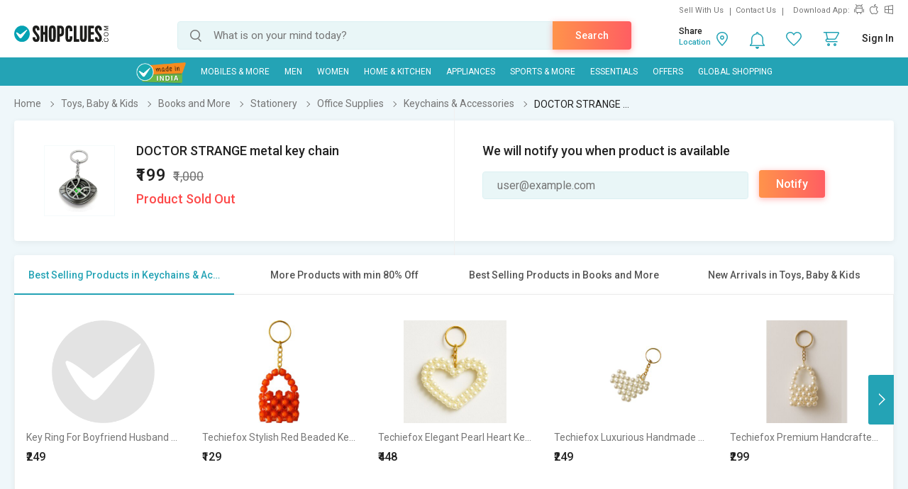

--- FILE ---
content_type: text/html; charset=UTF-8
request_url: https://www.shopclues.com/ajaxCall/Adzone_Products?category_id=34750
body_size: -24
content:
{"response_time":0.006114006042480469,"message":"","status":200,"response":{"error":["Invalid input"]}}

--- FILE ---
content_type: text/html; charset=UTF-8
request_url: https://www.shopclues.com/ajaxCall/pdpBigsale?pid=150820883
body_size: 1151
content:


       
{"status":"1","msg":"success","main_category_id":"34750","main_cateory_name":"Keychains & Accessories","main_category_seo_path":"stationery-office-keychains-and-accessories.html","id_path":"633\/67296\/348\/2189\/34750","filters":[{"title":"Best Selling Products in Keychains & Accessories","filter_string":"cat_id=34750&sort_by=bestsellers&sort_order=desc&scl=1","new_filter_string":"sort_by=bestsellers&sort_order=desc&scl=1","type":"leaf","catid":"34750","seo_name":"stationery-office-keychains-and-accessories"},{"title":"More Products with min 80% Off","filter_string":"cat_id=633&df[]=80.00-100.00&fsrc=discount_percentage&scl=1","new_filter_string":"df[]=80.00-100.00&fsrc=discount_percentage&scl=1","type":"meta","catid":"633","seo_name":"toys-baby-and-kids"},{"title":"Best Selling Products in Books and More","filter_string":"cat_id=67296&sort_by=bestsellers&sort_order=desc&scl=1","new_filter_string":"sort_by=bestsellers&sort_order=desc&scl=1","type":"sub","catid":"67296","seo_name":"books-and-more"},{"title":"New Arrivals in Toys, Baby & Kids","filter_string":"cat_id=633&sort_by=newarrivals&sort_order=desc&scl=1","new_filter_string":"sort_by=newarrivals&sort_order=desc&scl=1","type":"meta","catid":"633","seo_name":"toys-baby-and-kids"}]}

--- FILE ---
content_type: text/html; charset=UTF-8
request_url: https://www.shopclues.com/ajaxCall/total_cb?user_id=0&user_segment=default&price=199&list_price=1000&product_id=150820883
body_size: 1213
content:
{"response_time":0.011439085006714,"message":"","status":200,"response":{"cb_balance_details":{"non_expiry_cb":0,"partial_cb":"1000","expiry_cb":0,"user_total_cb":"1000","cb_plus_total":"1000","non_cb_plus_total":0,"user_applicable_configurations":{"object_key":"US","object_value":"default","percent":"2","flat":"0","max_cap":"200","user_segment":"default","hash_key":"default","possible_user_applicable_configurations":{"default":{"object_key":"US","object_value":"default","percent":"2","flat":"0","max_cap":"200","user_segment":"default","hash_key":"default","user_cb_applicable_data":{"user_total_cb_applicable":3,"non_expiry_cb_applicable":0,"partial_cb_applicable":3,"expiry_cb_applicable":0,"cb_plus_total_applicable":3,"non_cb_plus_total_applicable":0,"cb_plus_requested_applicable":3,"segment_msg":"Get upto 2% instant discount (Expires in 10 Days).","default_msg":"Discounted Price \u20b9196"}}},"cb_plus_total_applicable":3,"cb_plus_requested_applicable":3},"user_cb_applicable_data":{"user_total_cb_applicable":3,"non_expiry_cb_applicable":0,"partial_cb_applicable":3,"expiry_cb_applicable":0,"cb_plus_total_applicable":3,"non_cb_plus_total_applicable":0,"cb_plus_requested_applicable":3,"segment_msg":"Get upto 2% instant discount (Expires in 10 Days).","default_msg":"Discounted Price \u20b9196","cb_percent":0}}}}

--- FILE ---
content_type: text/html; charset=UTF-8
request_url: https://www.shopclues.com/ajaxCall/moreProducts?catId=34750&filters=cat_id%3D34750%26sort_by%3Dbestsellers%26sort_order%3Ddesc%26scl%3D1&start=0&limit=11&fl_cal=1&page_type=PDP&page=2
body_size: 26963
content:
{"status":"success","breadcrumb":"Toys, Baby & Kids\/\/\/Books and More\/\/\/Stationery\/\/\/Office Supplies\/\/\/Keychains & Accessories","metadata":{"id_path":"633\/67296\/348\/2189\/34750","plp_product_title_h1":"Keychains & Accessories","meta_keywords":"","meta_description":"","page_title":"","category":"Keychains & Accessories","is_deal_category":"N","n_max":"20"},"Type":"c","object_id":"34750","cat_type":"p","is_c1x_enabled":1,"meta_seo_name":"toys-baby-and-kids","response":{"items_per_page":24,"products_count":12,"next_cursor_mark":"QW9OaFlDa3hOVE0yTmpFME9ERT0=","products":[{"product_id":152380229,"is_cod":"Y","category_id":34750,"seo_name":"key-ring-for-boyfriend-husband-men-father-papa-multi-color-key-hook-chain-152380229","list_price":499,"price_see_inside":false,"deal_inside_badge":false,"special_offer_badge":false,"freebee_inside":false,"free_shipping":"N","company_id":733363,"product":"Key Ring For Boyfriend Husband Men Father Papa Multi-Color Key Hook Chain","price":249,"third_price":0,"image_url":"images1\/thumbnails\/114370\/320\/320\/152380229-114370945-1622993695.jpg","product_in_wishlist":0,"image_url160_1":"https:\/\/cdn.shopclues.com\/images\/no_image.gif","image_url160":"https:\/\/cdn.shopclues.com\/images1\/thumbnails\/114370\/160\/160\/152380229-114370945-1622993695.jpg","image_url820":"https:\/\/cdn.shopclues.com\/images1\/thumbnails\/114370\/820\/1\/152380229-114370945-1622993695.jpg","image_url640":"https:\/\/cdn.shopclues.com\/images1\/thumbnails\/114370\/640\/1\/152380229-114370945-1622993695.jpg","image_url320":"https:\/\/cdn.shopclues.com\/images1\/thumbnails\/114370\/320\/320\/152380229-114370945-1622993695.jpg","image_url200":"https:\/\/cdn.shopclues.com\/images1\/thumbnails\/114370\/320\/320\/152380229-114370945-1622993695.jpg","image_url280":"https:\/\/cdn.shopclues.com\/images1\/thumbnails\/114370\/280\/1\/152380229-114370945-1622993695.jpg","image_url320new":"https:\/\/cdn.shopclues.com\/images1\/thumbnails\/114370\/320\/320\/152380229-114370945-1622993695.jpg","average_rating":0,"is_new":false,"mobile_boost_index":9999999999,"is_wholesale_product":false,"wholesale_type":false,"min_qty":0,"retail_price":0,"master_seo_name":"key-ring-for-boyfriend-husband-men-father-papa-multi-color-key-hook-chain-152380229","minimum_child_price":249,"master_product_id":0,"product_badge":0,"product_amount_available":1,"variant":0,"product_on_bulk_discount":0,"min_price_label":"","badges_info":[],"discount_percentage":50,"is_similar_product":0,"tracking":"B","super_price_pdp_feature":1,"coupon_details":[],"cluesbucks_plus":4,"cluesbucks":0,"super_price":245,"super_percentage":50,"show_express_badge":0},{"product_id":153661455,"is_cod":"N","category_id":34750,"seo_name":"techiefox-stylish-red-beaded-key-chain--handcrafted-mini-purse-shape-with-durable-gold-metal-ring-153661455","list_price":499,"price_see_inside":false,"deal_inside_badge":false,"special_offer_badge":false,"freebee_inside":false,"free_shipping":"Y","company_id":1157079,"product":"Techiefox Stylish Red Beaded Key Chain  Handcrafted Mini Purse Shape with Durable Gold Metal Ring","price":299,"third_price":129,"image_url":"images1\/thumbnails\/118129\/320\/320\/153661455-118129231-1753775298.jpg","product_in_wishlist":0,"image_url160_1":"https:\/\/cdn.shopclues.com\/images\/no_image.gif","image_url160":"https:\/\/cdn.shopclues.com\/images1\/thumbnails\/118129\/160\/160\/153661455-118129231-1753775298.jpg","image_url820":"https:\/\/cdn.shopclues.com\/images1\/thumbnails\/118129\/820\/1\/153661455-118129231-1753775298.jpg","image_url640":"https:\/\/cdn.shopclues.com\/images1\/thumbnails\/118129\/640\/1\/153661455-118129231-1753775298.jpg","image_url320":"https:\/\/cdn.shopclues.com\/images1\/thumbnails\/118129\/320\/320\/153661455-118129231-1753775298.jpg","image_url200":"https:\/\/cdn.shopclues.com\/images1\/thumbnails\/118129\/320\/320\/153661455-118129231-1753775298.jpg","image_url280":"https:\/\/cdn.shopclues.com\/images1\/thumbnails\/118129\/280\/1\/153661455-118129231-1753775298.jpg","image_url320new":"https:\/\/cdn.shopclues.com\/images1\/thumbnails\/118129\/320\/320\/153661455-118129231-1753775298.jpg","average_rating":0,"is_new":false,"mobile_boost_index":9999999999,"is_wholesale_product":false,"wholesale_type":false,"min_qty":0,"retail_price":299,"master_seo_name":"techiefox-stylish-red-beaded-key-chain--handcrafted-mini-purse-shape-with-durable-gold-metal-ring-153661455","minimum_child_price":129,"master_product_id":0,"product_badge":0,"product_amount_available":1,"variant":0,"product_on_bulk_discount":0,"min_price_label":"","badges_info":[],"discount_percentage":74,"is_similar_product":0,"tracking":"B","super_price_pdp_feature":1,"coupon_details":[],"cluesbucks_plus":2,"cluesbucks":0,"super_price":127,"super_percentage":74,"show_express_badge":0},{"product_id":153661471,"is_cod":"Y","category_id":34750,"seo_name":"techiefox-elegant-pearl-heart-key-chain-for-women--handmade-faux-pearl-beaded-charm-with-gold-ring-153661471","list_price":499,"price_see_inside":false,"deal_inside_badge":false,"special_offer_badge":false,"freebee_inside":false,"free_shipping":"N","company_id":1157079,"product":"Techiefox Elegant Pearl Heart Key Chain for Women  Handmade Faux Pearl Beaded Charm with Gold Ring","price":448,"third_price":0,"image_url":"images1\/thumbnails\/118129\/320\/320\/153661471-118129250-1753778841.jpg","product_in_wishlist":0,"image_url160_1":"https:\/\/cdn.shopclues.com\/images\/no_image.gif","image_url160":"https:\/\/cdn.shopclues.com\/images1\/thumbnails\/118129\/160\/160\/153661471-118129250-1753778841.jpg","image_url820":"https:\/\/cdn.shopclues.com\/images1\/thumbnails\/118129\/820\/1\/153661471-118129250-1753778841.jpg","image_url640":"https:\/\/cdn.shopclues.com\/images1\/thumbnails\/118129\/640\/1\/153661471-118129250-1753778841.jpg","image_url320":"https:\/\/cdn.shopclues.com\/images1\/thumbnails\/118129\/320\/320\/153661471-118129250-1753778841.jpg","image_url200":"https:\/\/cdn.shopclues.com\/images1\/thumbnails\/118129\/320\/320\/153661471-118129250-1753778841.jpg","image_url280":"https:\/\/cdn.shopclues.com\/images1\/thumbnails\/118129\/280\/1\/153661471-118129250-1753778841.jpg","image_url320new":"https:\/\/cdn.shopclues.com\/images1\/thumbnails\/118129\/320\/320\/153661471-118129250-1753778841.jpg","average_rating":0,"is_new":false,"mobile_boost_index":9999999999,"is_wholesale_product":false,"wholesale_type":false,"min_qty":0,"retail_price":448,"master_seo_name":"techiefox-elegant-pearl-heart-key-chain-for-women--handmade-faux-pearl-beaded-charm-with-gold-ring-153661471","minimum_child_price":448,"master_product_id":0,"product_badge":0,"product_amount_available":1,"variant":0,"product_on_bulk_discount":0,"min_price_label":"","badges_info":[],"discount_percentage":10,"is_similar_product":0,"tracking":"B","super_price_pdp_feature":1,"coupon_details":[],"cluesbucks_plus":8,"cluesbucks":0,"super_price":440,"super_percentage":11,"show_express_badge":0},{"product_id":153661472,"is_cod":"Y","category_id":34750,"seo_name":"techiefox-luxurious-handmade-pearl-heart-key-chain--timeless-gift-for-girls-women-and-loved-ones-with-golden-key-ring-153661472","list_price":499,"price_see_inside":false,"deal_inside_badge":false,"special_offer_badge":false,"freebee_inside":false,"free_shipping":"N","company_id":1157079,"product":"Techiefox Luxurious Handmade Pearl Heart Key Chain  Timeless Gift for Girls, Women  Loved Ones with Golden Key Ring","price":249,"third_price":0,"image_url":"images1\/thumbnails\/118129\/320\/320\/153661472-118129254-1753779549.jpg","product_in_wishlist":0,"image_url160_1":"https:\/\/cdn.shopclues.com\/images\/no_image.gif","image_url160":"https:\/\/cdn.shopclues.com\/images1\/thumbnails\/118129\/160\/160\/153661472-118129254-1753779549.jpg","image_url820":"https:\/\/cdn.shopclues.com\/images1\/thumbnails\/118129\/820\/1\/153661472-118129254-1753779549.jpg","image_url640":"https:\/\/cdn.shopclues.com\/images1\/thumbnails\/118129\/640\/1\/153661472-118129254-1753779549.jpg","image_url320":"https:\/\/cdn.shopclues.com\/images1\/thumbnails\/118129\/320\/320\/153661472-118129254-1753779549.jpg","image_url200":"https:\/\/cdn.shopclues.com\/images1\/thumbnails\/118129\/320\/320\/153661472-118129254-1753779549.jpg","image_url280":"https:\/\/cdn.shopclues.com\/images1\/thumbnails\/118129\/280\/1\/153661472-118129254-1753779549.jpg","image_url320new":"https:\/\/cdn.shopclues.com\/images1\/thumbnails\/118129\/320\/320\/153661472-118129254-1753779549.jpg","average_rating":0,"is_new":false,"mobile_boost_index":9999999999,"is_wholesale_product":false,"wholesale_type":false,"min_qty":0,"retail_price":249,"master_seo_name":"techiefox-luxurious-handmade-pearl-heart-key-chain--timeless-gift-for-girls-women-and-loved-ones-with-golden-key-ring-153661472","minimum_child_price":249,"master_product_id":0,"product_badge":0,"product_amount_available":1,"variant":0,"product_on_bulk_discount":0,"min_price_label":"","badges_info":[],"discount_percentage":50,"is_similar_product":0,"tracking":"B","super_price_pdp_feature":1,"coupon_details":[],"cluesbucks_plus":4,"cluesbucks":0,"super_price":245,"super_percentage":50,"show_express_badge":0},{"product_id":153661473,"is_cod":"Y","category_id":34750,"seo_name":"techiefox-premium-handcrafted-pearl-keychain--cute-handbag-shape-with-golden-chain-ideal-for-bags-keys-and-gifting-153661473","list_price":499,"price_see_inside":false,"deal_inside_badge":false,"special_offer_badge":false,"freebee_inside":false,"free_shipping":"N","company_id":1157079,"product":"Techiefox Premium Handcrafted Pearl Keychain  Cute Handbag Shape with Golden Chain, Ideal for Bags, Keys  Gifting","price":299,"third_price":0,"image_url":"images1\/thumbnails\/118129\/320\/320\/153661473-118129258-1753779789.jpg","product_in_wishlist":0,"image_url160_1":"https:\/\/cdn.shopclues.com\/images\/no_image.gif","image_url160":"https:\/\/cdn.shopclues.com\/images1\/thumbnails\/118129\/160\/160\/153661473-118129258-1753779789.jpg","image_url820":"https:\/\/cdn.shopclues.com\/images1\/thumbnails\/118129\/820\/1\/153661473-118129258-1753779789.jpg","image_url640":"https:\/\/cdn.shopclues.com\/images1\/thumbnails\/118129\/640\/1\/153661473-118129258-1753779789.jpg","image_url320":"https:\/\/cdn.shopclues.com\/images1\/thumbnails\/118129\/320\/320\/153661473-118129258-1753779789.jpg","image_url200":"https:\/\/cdn.shopclues.com\/images1\/thumbnails\/118129\/320\/320\/153661473-118129258-1753779789.jpg","image_url280":"https:\/\/cdn.shopclues.com\/images1\/thumbnails\/118129\/280\/1\/153661473-118129258-1753779789.jpg","image_url320new":"https:\/\/cdn.shopclues.com\/images1\/thumbnails\/118129\/320\/320\/153661473-118129258-1753779789.jpg","average_rating":0,"is_new":false,"mobile_boost_index":9999999999,"is_wholesale_product":false,"wholesale_type":false,"min_qty":0,"retail_price":299,"master_seo_name":"techiefox-premium-handcrafted-pearl-keychain--cute-handbag-shape-with-golden-chain-ideal-for-bags-keys-and-gifting-153661473","minimum_child_price":299,"master_product_id":0,"product_badge":0,"product_amount_available":1,"variant":0,"product_on_bulk_discount":0,"min_price_label":"","badges_info":[],"discount_percentage":40,"is_similar_product":0,"tracking":"B","super_price_pdp_feature":1,"coupon_details":[],"cluesbucks_plus":5,"cluesbucks":0,"super_price":294,"super_percentage":41,"show_express_badge":0},{"product_id":153661475,"is_cod":"Y","category_id":34750,"seo_name":"techiefox-fashion-key-chain-with-pink-plastic-pearls--mini-purse-design-key-holder-and-bag-pendant-for-girls-and-women-153661475","list_price":499,"price_see_inside":false,"deal_inside_badge":false,"special_offer_badge":false,"freebee_inside":false,"free_shipping":"N","company_id":1157079,"product":"Techiefox Fashion Key Chain with Pink Plastic Pearls  Mini Purse Design Key Holder and Bag Pendant for Girls  Women","price":299,"third_price":0,"image_url":"images1\/thumbnails\/118129\/320\/320\/153661475-118129262-1753780088.jpg","product_in_wishlist":0,"image_url160_1":"https:\/\/cdn.shopclues.com\/images\/no_image.gif","image_url160":"https:\/\/cdn.shopclues.com\/images1\/thumbnails\/118129\/160\/160\/153661475-118129262-1753780088.jpg","image_url820":"https:\/\/cdn.shopclues.com\/images1\/thumbnails\/118129\/820\/1\/153661475-118129262-1753780088.jpg","image_url640":"https:\/\/cdn.shopclues.com\/images1\/thumbnails\/118129\/640\/1\/153661475-118129262-1753780088.jpg","image_url320":"https:\/\/cdn.shopclues.com\/images1\/thumbnails\/118129\/320\/320\/153661475-118129262-1753780088.jpg","image_url200":"https:\/\/cdn.shopclues.com\/images1\/thumbnails\/118129\/320\/320\/153661475-118129262-1753780088.jpg","image_url280":"https:\/\/cdn.shopclues.com\/images1\/thumbnails\/118129\/280\/1\/153661475-118129262-1753780088.jpg","image_url320new":"https:\/\/cdn.shopclues.com\/images1\/thumbnails\/118129\/320\/320\/153661475-118129262-1753780088.jpg","average_rating":0,"is_new":false,"mobile_boost_index":9999999999,"is_wholesale_product":false,"wholesale_type":false,"min_qty":0,"retail_price":299,"master_seo_name":"techiefox-fashion-key-chain-with-pink-plastic-pearls--mini-purse-design-key-holder-and-bag-pendant-for-girls-and-women-153661475","minimum_child_price":299,"master_product_id":0,"product_badge":0,"product_amount_available":1,"variant":0,"product_on_bulk_discount":0,"min_price_label":"","badges_info":[],"discount_percentage":40,"is_similar_product":0,"tracking":"B","super_price_pdp_feature":1,"coupon_details":[],"cluesbucks_plus":5,"cluesbucks":0,"super_price":294,"super_percentage":41,"show_express_badge":0},{"product_id":153661476,"is_cod":"Y","category_id":34750,"seo_name":"techiefox-beautiful-pearl-bead-key-chain-in-purse-shape--fancy-durable-and-chic-accessory-for-backpacks-and-handbags-153661476","list_price":499,"price_see_inside":false,"deal_inside_badge":false,"special_offer_badge":false,"freebee_inside":false,"free_shipping":"N","company_id":1157079,"product":"Techiefox Beautiful Pearl Bead Key Chain in Purse Shape  Fancy, Durable, and Chic Accessory for Backpacks  Handbags","price":299,"third_price":0,"image_url":"images1\/thumbnails\/118129\/320\/320\/153661476-118129265-1753780556.jpg","product_in_wishlist":0,"image_url160_1":"https:\/\/cdn.shopclues.com\/images\/no_image.gif","image_url160":"https:\/\/cdn.shopclues.com\/images1\/thumbnails\/118129\/160\/160\/153661476-118129265-1753780556.jpg","image_url820":"https:\/\/cdn.shopclues.com\/images1\/thumbnails\/118129\/820\/1\/153661476-118129265-1753780556.jpg","image_url640":"https:\/\/cdn.shopclues.com\/images1\/thumbnails\/118129\/640\/1\/153661476-118129265-1753780556.jpg","image_url320":"https:\/\/cdn.shopclues.com\/images1\/thumbnails\/118129\/320\/320\/153661476-118129265-1753780556.jpg","image_url200":"https:\/\/cdn.shopclues.com\/images1\/thumbnails\/118129\/320\/320\/153661476-118129265-1753780556.jpg","image_url280":"https:\/\/cdn.shopclues.com\/images1\/thumbnails\/118129\/280\/1\/153661476-118129265-1753780556.jpg","image_url320new":"https:\/\/cdn.shopclues.com\/images1\/thumbnails\/118129\/320\/320\/153661476-118129265-1753780556.jpg","average_rating":0,"is_new":false,"mobile_boost_index":9999999999,"is_wholesale_product":false,"wholesale_type":false,"min_qty":0,"retail_price":299,"master_seo_name":"techiefox-beautiful-pearl-bead-key-chain-in-purse-shape--fancy-durable-and-chic-accessory-for-backpacks-and-handbags-153661476","minimum_child_price":299,"master_product_id":0,"product_badge":0,"product_amount_available":1,"variant":0,"product_on_bulk_discount":0,"min_price_label":"","badges_info":[],"discount_percentage":40,"is_similar_product":0,"tracking":"B","super_price_pdp_feature":1,"coupon_details":[],"cluesbucks_plus":5,"cluesbucks":0,"super_price":294,"super_percentage":41,"show_express_badge":0},{"product_id":153661477,"is_cod":"Y","category_id":34750,"seo_name":"techiefox-designer-beaded-key-chain-in-handbag-shape--sparkling-plastic-bead-craft-key-ring-for-fashionable-153661477","list_price":499,"price_see_inside":false,"deal_inside_badge":false,"special_offer_badge":false,"freebee_inside":false,"free_shipping":"N","company_id":1157079,"product":"Techiefox Designer Beaded Key Chain in Handbag Shape  Sparkling Plastic Bead Craft Key Ring for Fashionable","price":299,"third_price":0,"image_url":"images1\/thumbnails\/118129\/320\/320\/153661477-118129269-1753780903.jpg","product_in_wishlist":0,"image_url160_1":"https:\/\/cdn.shopclues.com\/images\/no_image.gif","image_url160":"https:\/\/cdn.shopclues.com\/images1\/thumbnails\/118129\/160\/160\/153661477-118129269-1753780903.jpg","image_url820":"https:\/\/cdn.shopclues.com\/images1\/thumbnails\/118129\/820\/1\/153661477-118129269-1753780903.jpg","image_url640":"https:\/\/cdn.shopclues.com\/images1\/thumbnails\/118129\/640\/1\/153661477-118129269-1753780903.jpg","image_url320":"https:\/\/cdn.shopclues.com\/images1\/thumbnails\/118129\/320\/320\/153661477-118129269-1753780903.jpg","image_url200":"https:\/\/cdn.shopclues.com\/images1\/thumbnails\/118129\/320\/320\/153661477-118129269-1753780903.jpg","image_url280":"https:\/\/cdn.shopclues.com\/images1\/thumbnails\/118129\/280\/1\/153661477-118129269-1753780903.jpg","image_url320new":"https:\/\/cdn.shopclues.com\/images1\/thumbnails\/118129\/320\/320\/153661477-118129269-1753780903.jpg","average_rating":0,"is_new":false,"mobile_boost_index":9999999999,"is_wholesale_product":false,"wholesale_type":false,"min_qty":0,"retail_price":299,"master_seo_name":"techiefox-designer-beaded-key-chain-in-handbag-shape--sparkling-plastic-bead-craft-key-ring-for-fashionable-153661477","minimum_child_price":299,"master_product_id":0,"product_badge":0,"product_amount_available":1,"variant":0,"product_on_bulk_discount":0,"min_price_label":"","badges_info":[],"discount_percentage":40,"is_similar_product":0,"tracking":"B","super_price_pdp_feature":1,"coupon_details":[],"cluesbucks_plus":5,"cluesbucks":0,"super_price":294,"super_percentage":41,"show_express_badge":0},{"product_id":153661478,"is_cod":"Y","category_id":34750,"seo_name":"techiefox-handmade-mini-handbag-style-keychain--crafted-with-purple-plastic-beads--cute-and-quirky-key-holder-for-bags-153661478","list_price":499,"price_see_inside":false,"deal_inside_badge":false,"special_offer_badge":false,"freebee_inside":false,"free_shipping":"N","company_id":1157079,"product":"Techiefox Handmade Mini Handbag Style Keychain  Crafted with Purple Plastic Beads  Cute  Quirky Key Holder for Bags","price":299,"third_price":0,"image_url":"images1\/thumbnails\/118129\/320\/320\/153661478-118129272-1753781257.jpg","product_in_wishlist":0,"image_url160_1":"https:\/\/cdn.shopclues.com\/images\/no_image.gif","image_url160":"https:\/\/cdn.shopclues.com\/images1\/thumbnails\/118129\/160\/160\/153661478-118129272-1753781257.jpg","image_url820":"https:\/\/cdn.shopclues.com\/images1\/thumbnails\/118129\/820\/1\/153661478-118129272-1753781257.jpg","image_url640":"https:\/\/cdn.shopclues.com\/images1\/thumbnails\/118129\/640\/1\/153661478-118129272-1753781257.jpg","image_url320":"https:\/\/cdn.shopclues.com\/images1\/thumbnails\/118129\/320\/320\/153661478-118129272-1753781257.jpg","image_url200":"https:\/\/cdn.shopclues.com\/images1\/thumbnails\/118129\/320\/320\/153661478-118129272-1753781257.jpg","image_url280":"https:\/\/cdn.shopclues.com\/images1\/thumbnails\/118129\/280\/1\/153661478-118129272-1753781257.jpg","image_url320new":"https:\/\/cdn.shopclues.com\/images1\/thumbnails\/118129\/320\/320\/153661478-118129272-1753781257.jpg","average_rating":0,"is_new":false,"mobile_boost_index":9999999999,"is_wholesale_product":false,"wholesale_type":false,"min_qty":0,"retail_price":299,"master_seo_name":"techiefox-handmade-mini-handbag-style-keychain--crafted-with-purple-plastic-beads--cute-and-quirky-key-holder-for-bags-153661478","minimum_child_price":299,"master_product_id":0,"product_badge":0,"product_amount_available":1,"variant":0,"product_on_bulk_discount":0,"min_price_label":"","badges_info":[],"discount_percentage":40,"is_similar_product":0,"tracking":"B","super_price_pdp_feature":1,"coupon_details":[],"cluesbucks_plus":5,"cluesbucks":0,"super_price":294,"super_percentage":41,"show_express_badge":0},{"product_id":153661479,"is_cod":"Y","category_id":34750,"seo_name":"techiefox-cute-pink-beaded-bag-shape-key-chain-with-pearl-accent--stylish-plastic-beads-keyring-for-girls-and-women-153661479","list_price":499,"price_see_inside":false,"deal_inside_badge":false,"special_offer_badge":false,"freebee_inside":false,"free_shipping":"N","company_id":1157079,"product":"Techiefox Cute Pink Beaded Bag Shape Key Chain with Pearl Accent  Stylish Plastic Beads Keyring for Girls  Women","price":299,"third_price":0,"image_url":"images1\/thumbnails\/118129\/320\/320\/153661479-118129293-1753781863.jpg","product_in_wishlist":0,"image_url160_1":"https:\/\/cdn.shopclues.com\/images\/no_image.gif","image_url160":"https:\/\/cdn.shopclues.com\/images1\/thumbnails\/118129\/160\/160\/153661479-118129293-1753781863.jpg","image_url820":"https:\/\/cdn.shopclues.com\/images1\/thumbnails\/118129\/820\/1\/153661479-118129293-1753781863.jpg","image_url640":"https:\/\/cdn.shopclues.com\/images1\/thumbnails\/118129\/640\/1\/153661479-118129293-1753781863.jpg","image_url320":"https:\/\/cdn.shopclues.com\/images1\/thumbnails\/118129\/320\/320\/153661479-118129293-1753781863.jpg","image_url200":"https:\/\/cdn.shopclues.com\/images1\/thumbnails\/118129\/320\/320\/153661479-118129293-1753781863.jpg","image_url280":"https:\/\/cdn.shopclues.com\/images1\/thumbnails\/118129\/280\/1\/153661479-118129293-1753781863.jpg","image_url320new":"https:\/\/cdn.shopclues.com\/images1\/thumbnails\/118129\/320\/320\/153661479-118129293-1753781863.jpg","average_rating":0,"is_new":false,"mobile_boost_index":9999999999,"is_wholesale_product":false,"wholesale_type":false,"min_qty":0,"retail_price":299,"master_seo_name":"techiefox-cute-pink-beaded-bag-shape-key-chain-with-pearl-accent--stylish-plastic-beads-keyring-for-girls-and-women-153661479","minimum_child_price":299,"master_product_id":0,"product_badge":0,"product_amount_available":1,"variant":0,"product_on_bulk_discount":0,"min_price_label":"","badges_info":[],"discount_percentage":40,"is_similar_product":0,"tracking":"B","super_price_pdp_feature":1,"coupon_details":[],"cluesbucks_plus":5,"cluesbucks":0,"super_price":294,"super_percentage":41,"show_express_badge":0},{"product_id":153661480,"is_cod":"Y","category_id":34750,"seo_name":"techiefox-metal-bead-mini-purse-key-chain--beautiful-handcrafted-key-ring-accessory-with-premium-shine-and-style-153661480","list_price":499,"price_see_inside":false,"deal_inside_badge":false,"special_offer_badge":false,"freebee_inside":false,"free_shipping":"N","company_id":1157079,"product":"Techiefox Metal Bead Mini Purse Key Chain  Beautiful Handcrafted Key Ring Accessory with Premium Shine and Style","price":299,"third_price":0,"image_url":"images1\/thumbnails\/118129\/320\/320\/153661480-118129328-1753782274.jpg","product_in_wishlist":0,"image_url160_1":"https:\/\/cdn.shopclues.com\/images\/no_image.gif","image_url160":"https:\/\/cdn.shopclues.com\/images1\/thumbnails\/118129\/160\/160\/153661480-118129328-1753782274.jpg","image_url820":"https:\/\/cdn.shopclues.com\/images1\/thumbnails\/118129\/820\/1\/153661480-118129328-1753782274.jpg","image_url640":"https:\/\/cdn.shopclues.com\/images1\/thumbnails\/118129\/640\/1\/153661480-118129328-1753782274.jpg","image_url320":"https:\/\/cdn.shopclues.com\/images1\/thumbnails\/118129\/320\/320\/153661480-118129328-1753782274.jpg","image_url200":"https:\/\/cdn.shopclues.com\/images1\/thumbnails\/118129\/320\/320\/153661480-118129328-1753782274.jpg","image_url280":"https:\/\/cdn.shopclues.com\/images1\/thumbnails\/118129\/280\/1\/153661480-118129328-1753782274.jpg","image_url320new":"https:\/\/cdn.shopclues.com\/images1\/thumbnails\/118129\/320\/320\/153661480-118129328-1753782274.jpg","average_rating":0,"is_new":false,"mobile_boost_index":9999999999,"is_wholesale_product":false,"wholesale_type":false,"min_qty":0,"retail_price":299,"master_seo_name":"techiefox-metal-bead-mini-purse-key-chain--beautiful-handcrafted-key-ring-accessory-with-premium-shine-and-style-153661480","minimum_child_price":299,"master_product_id":0,"product_badge":0,"product_amount_available":1,"variant":0,"product_on_bulk_discount":0,"min_price_label":"","badges_info":[],"discount_percentage":40,"is_similar_product":0,"tracking":"B","super_price_pdp_feature":1,"coupon_details":[],"cluesbucks_plus":5,"cluesbucks":0,"super_price":294,"super_percentage":41,"show_express_badge":0},{"product_id":153661481,"is_cod":"Y","category_id":34750,"seo_name":"techiefox-colorful-beaded-keychain--handmade-bag-shaped-key-ring-with-transparent-pastel-beads-for-trendy-everyday-use-153661481","list_price":499,"price_see_inside":false,"deal_inside_badge":false,"special_offer_badge":false,"freebee_inside":false,"free_shipping":"N","company_id":1157079,"product":"Techiefox Colorful Beaded Keychain  Handmade Bag-Shaped Key Ring with Transparent Pastel Beads for Trendy Everyday Use","price":299,"third_price":0,"image_url":"images1\/thumbnails\/118129\/320\/320\/153661481-118129348-1753782454.jpg","product_in_wishlist":0,"image_url160_1":"https:\/\/cdn.shopclues.com\/images\/no_image.gif","image_url160":"https:\/\/cdn.shopclues.com\/images1\/thumbnails\/118129\/160\/160\/153661481-118129348-1753782454.jpg","image_url820":"https:\/\/cdn.shopclues.com\/images1\/thumbnails\/118129\/820\/1\/153661481-118129348-1753782454.jpg","image_url640":"https:\/\/cdn.shopclues.com\/images1\/thumbnails\/118129\/640\/1\/153661481-118129348-1753782454.jpg","image_url320":"https:\/\/cdn.shopclues.com\/images1\/thumbnails\/118129\/320\/320\/153661481-118129348-1753782454.jpg","image_url200":"https:\/\/cdn.shopclues.com\/images1\/thumbnails\/118129\/320\/320\/153661481-118129348-1753782454.jpg","image_url280":"https:\/\/cdn.shopclues.com\/images1\/thumbnails\/118129\/280\/1\/153661481-118129348-1753782454.jpg","image_url320new":"https:\/\/cdn.shopclues.com\/images1\/thumbnails\/118129\/320\/320\/153661481-118129348-1753782454.jpg","average_rating":0,"is_new":false,"mobile_boost_index":9999999999,"is_wholesale_product":false,"wholesale_type":false,"min_qty":0,"retail_price":299,"master_seo_name":"techiefox-colorful-beaded-keychain--handmade-bag-shaped-key-ring-with-transparent-pastel-beads-for-trendy-everyday-use-153661481","minimum_child_price":299,"master_product_id":0,"product_badge":0,"product_amount_available":1,"variant":0,"product_on_bulk_discount":0,"min_price_label":"","badges_info":[],"discount_percentage":40,"is_similar_product":0,"tracking":"B","super_price_pdp_feature":1,"coupon_details":[],"cluesbucks_plus":5,"cluesbucks":0,"super_price":294,"super_percentage":41,"show_express_badge":0}],"filters":false,"filterLabels":null,"topFilters":[],"midFilters":[],"digital_tracking_data":null,"hidden_filters":null,"show_similar":"0","is_delivery_neigh":false},"show_big_image":1}

--- FILE ---
content_type: image/svg+xml
request_url: https://images.shopclues.com/images/ui/equal_ico.svg
body_size: 493
content:
<svg xmlns="http://www.w3.org/2000/svg" width="13" height="13" viewBox="0 0 13 13">
    <defs>
        <style>
            .cls-2{fill:#fff}
        </style>
    </defs>
    <g id="Group_8" transform="translate(-105 -334)">
        <circle id="Ellipse_2" cx="6.5" cy="6.5" r="6.5" fill="#50c66c" transform="translate(105 334)"/>
        <g id="Group_9" transform="translate(0 .065)">
            <path id="Rectangle_4" d="M0 0H7V1.5H0z" class="cls-2" transform="translate(108 340.935)"/>
            <path id="Rectangle_5" d="M0 0H7V1.5H0z" class="cls-2" transform="translate(108 337.935)"/>
        </g>
    </g>
</svg>


--- FILE ---
content_type: image/svg+xml
request_url: https://images.shopclues.com/images/ui/iota-blue.svg
body_size: 425
content:
<svg xmlns="http://www.w3.org/2000/svg" width="12" height="12" viewBox="0 0 12 12">
    <g opacity="0.74">
        <g fill="none" stroke="#3faebd" transform="translate(-229.133 -386) translate(229.133 386)">
            <circle cx="6" cy="6" r="6" stroke="none"/>
            <circle cx="6" cy="6" r="5.5"/>
        </g>
        <text fill="#2ea7b8" font-family="Roboto-Medium, Roboto" font-size="9px" font-weight="500" transform="translate(-229.133 -386) translate(234.133 395)">
            <tspan x="0" y="0">!</tspan>
        </text>
    </g>
</svg>


--- FILE ---
content_type: image/svg+xml
request_url: https://images.shopclues.com/images/ui/minus-ico.svg
body_size: 184
content:
<svg xmlns="http://www.w3.org/2000/svg" width="13" height="13" viewBox="0 0 13 13">
    <g transform="translate(-105 -334)">
        <circle cx="6.5" cy="6.5" r="6.5" fill="#fa9494" transform="translate(105 334)"/>
        <path fill="#fff" d="M0 0H7V1.5H0z" transform="translate(108 339.935)"/>
    </g>
</svg>
